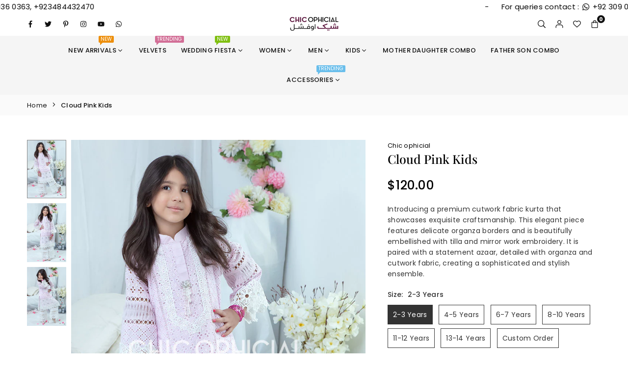

--- FILE ---
content_type: text/javascript; charset=utf-8
request_url: https://chicophicial.com/products/inky-pink.js
body_size: 1328
content:
{"id":8940707021024,"title":"Inky Pink","handle":"inky-pink","description":"\u003cp\u003eInky Pink is a striking navy blue two-piece co-ord set, elevated with intricate appliqued embroidery in vibrant shades of flamingo pink, sea green, and off-white. The shirt is accented with a front tassel adorned with pearl embellishments, adding a delicate charm. Paired with a statement shalwar, this look blends playful color with cultural flair.\u003c\/p\u003e\n\u003cp\u003eColor Palette: Navy Blue with Flamingo Pink and Sea Green Accents\u003cbr\u003eFabric: Staple\u003cbr\u003eIncludes: Shirt and Shalwar\u003cbr\u003eModel is 5’3 and wearing size Small\u003cbr\u003eDelivery Time: 3–4 weeks\u003cbr\u003e\u003c\/p\u003e","published_at":"2025-08-08T18:50:10+04:00","created_at":"2025-07-19T21:40:32+04:00","vendor":"Chic ophicial","type":"Women","tags":["New Arrivals","SpotLight","Women"],"price":10000,"price_min":10000,"price_max":12000,"available":true,"price_varies":true,"compare_at_price":0,"compare_at_price_min":0,"compare_at_price_max":0,"compare_at_price_varies":false,"variants":[{"id":47598241939680,"title":"XS","option1":"XS","option2":null,"option3":null,"sku":null,"requires_shipping":true,"taxable":true,"featured_image":null,"available":true,"name":"Inky Pink - XS","public_title":"XS","options":["XS"],"price":10000,"weight":700,"compare_at_price":0,"inventory_management":"shopify","barcode":null,"requires_selling_plan":false,"selling_plan_allocations":[]},{"id":47598241972448,"title":"S","option1":"S","option2":null,"option3":null,"sku":null,"requires_shipping":true,"taxable":true,"featured_image":null,"available":true,"name":"Inky Pink - S","public_title":"S","options":["S"],"price":10000,"weight":700,"compare_at_price":0,"inventory_management":"shopify","barcode":null,"requires_selling_plan":false,"selling_plan_allocations":[]},{"id":47598242005216,"title":"M","option1":"M","option2":null,"option3":null,"sku":null,"requires_shipping":true,"taxable":true,"featured_image":null,"available":true,"name":"Inky Pink - M","public_title":"M","options":["M"],"price":10000,"weight":700,"compare_at_price":0,"inventory_management":"shopify","barcode":null,"requires_selling_plan":false,"selling_plan_allocations":[]},{"id":47598242037984,"title":"L","option1":"L","option2":null,"option3":null,"sku":null,"requires_shipping":true,"taxable":true,"featured_image":null,"available":true,"name":"Inky Pink - L","public_title":"L","options":["L"],"price":10000,"weight":700,"compare_at_price":0,"inventory_management":"shopify","barcode":null,"requires_selling_plan":false,"selling_plan_allocations":[]},{"id":47598242070752,"title":"XL","option1":"XL","option2":null,"option3":null,"sku":null,"requires_shipping":true,"taxable":true,"featured_image":null,"available":true,"name":"Inky Pink - XL","public_title":"XL","options":["XL"],"price":10000,"weight":700,"compare_at_price":0,"inventory_management":"shopify","barcode":null,"requires_selling_plan":false,"selling_plan_allocations":[]},{"id":47598242103520,"title":"XXL","option1":"XXL","option2":null,"option3":null,"sku":null,"requires_shipping":true,"taxable":true,"featured_image":null,"available":true,"name":"Inky Pink - XXL","public_title":"XXL","options":["XXL"],"price":10000,"weight":700,"compare_at_price":0,"inventory_management":"shopify","barcode":null,"requires_selling_plan":false,"selling_plan_allocations":[]},{"id":47792778379488,"title":"Custom Order","option1":"Custom Order","option2":null,"option3":null,"sku":null,"requires_shipping":true,"taxable":true,"featured_image":null,"available":true,"name":"Inky Pink - Custom Order","public_title":"Custom Order","options":["Custom Order"],"price":12000,"weight":700,"compare_at_price":0,"inventory_management":"shopify","barcode":"","requires_selling_plan":false,"selling_plan_allocations":[]}],"images":["\/\/cdn.shopify.com\/s\/files\/1\/0038\/6836\/0793\/files\/43_8cd995ae-4c27-4e5c-8cfb-e54783057c38.jpg?v=1754669130","\/\/cdn.shopify.com\/s\/files\/1\/0038\/6836\/0793\/files\/51_b0cd91d8-1b06-4520-a0ef-f3ebf8be6e55.jpg?v=1754669130","\/\/cdn.shopify.com\/s\/files\/1\/0038\/6836\/0793\/files\/44_8d1c24e0-cac8-4937-ad3e-8d8e634fe595.jpg?v=1754669130","\/\/cdn.shopify.com\/s\/files\/1\/0038\/6836\/0793\/files\/45_0e10aa7e-5d05-4f0f-869d-0d407213895c.jpg?v=1754669130","\/\/cdn.shopify.com\/s\/files\/1\/0038\/6836\/0793\/files\/46_5cfe5f92-62fc-4dfb-a56c-70388a6d0468.jpg?v=1754669130","\/\/cdn.shopify.com\/s\/files\/1\/0038\/6836\/0793\/files\/47_6c822a2e-7e28-45ff-9717-a7b217e79be5.jpg?v=1754669130","\/\/cdn.shopify.com\/s\/files\/1\/0038\/6836\/0793\/files\/48_fcbcb213-ef96-456b-9685-9301c81c68f9.jpg?v=1754669130","\/\/cdn.shopify.com\/s\/files\/1\/0038\/6836\/0793\/files\/49_93dbe288-f972-4ab8-8ed3-8915b5525529.jpg?v=1754669130","\/\/cdn.shopify.com\/s\/files\/1\/0038\/6836\/0793\/files\/50_d8dea46c-7b78-4748-a952-7bac1992aca1.jpg?v=1754669130","\/\/cdn.shopify.com\/s\/files\/1\/0038\/6836\/0793\/files\/52_bf2881dd-f717-4bc5-8c1d-2d4a67a8ef9f.jpg?v=1754669130","\/\/cdn.shopify.com\/s\/files\/1\/0038\/6836\/0793\/files\/53_4c730265-83f2-4085-985c-acf83c45b892.jpg?v=1754669130","\/\/cdn.shopify.com\/s\/files\/1\/0038\/6836\/0793\/files\/54_049ef750-f5eb-4d98-9c64-6107803e80d5.jpg?v=1754669130"],"featured_image":"\/\/cdn.shopify.com\/s\/files\/1\/0038\/6836\/0793\/files\/43_8cd995ae-4c27-4e5c-8cfb-e54783057c38.jpg?v=1754669130","options":[{"name":"Size","position":1,"values":["XS","S","M","L","XL","XXL","Custom Order"]}],"url":"\/products\/inky-pink","media":[{"alt":null,"id":38220883525856,"position":1,"preview_image":{"aspect_ratio":0.667,"height":1200,"width":800,"src":"https:\/\/cdn.shopify.com\/s\/files\/1\/0038\/6836\/0793\/files\/43_8cd995ae-4c27-4e5c-8cfb-e54783057c38.jpg?v=1754669130"},"aspect_ratio":0.667,"height":1200,"media_type":"image","src":"https:\/\/cdn.shopify.com\/s\/files\/1\/0038\/6836\/0793\/files\/43_8cd995ae-4c27-4e5c-8cfb-e54783057c38.jpg?v=1754669130","width":800},{"alt":null,"id":38220883460320,"position":2,"preview_image":{"aspect_ratio":0.667,"height":1200,"width":800,"src":"https:\/\/cdn.shopify.com\/s\/files\/1\/0038\/6836\/0793\/files\/51_b0cd91d8-1b06-4520-a0ef-f3ebf8be6e55.jpg?v=1754669130"},"aspect_ratio":0.667,"height":1200,"media_type":"image","src":"https:\/\/cdn.shopify.com\/s\/files\/1\/0038\/6836\/0793\/files\/51_b0cd91d8-1b06-4520-a0ef-f3ebf8be6e55.jpg?v=1754669130","width":800},{"alt":null,"id":38220883427552,"position":3,"preview_image":{"aspect_ratio":0.667,"height":1200,"width":800,"src":"https:\/\/cdn.shopify.com\/s\/files\/1\/0038\/6836\/0793\/files\/44_8d1c24e0-cac8-4937-ad3e-8d8e634fe595.jpg?v=1754669130"},"aspect_ratio":0.667,"height":1200,"media_type":"image","src":"https:\/\/cdn.shopify.com\/s\/files\/1\/0038\/6836\/0793\/files\/44_8d1c24e0-cac8-4937-ad3e-8d8e634fe595.jpg?v=1754669130","width":800},{"alt":null,"id":38220883493088,"position":4,"preview_image":{"aspect_ratio":0.667,"height":1200,"width":800,"src":"https:\/\/cdn.shopify.com\/s\/files\/1\/0038\/6836\/0793\/files\/45_0e10aa7e-5d05-4f0f-869d-0d407213895c.jpg?v=1754669130"},"aspect_ratio":0.667,"height":1200,"media_type":"image","src":"https:\/\/cdn.shopify.com\/s\/files\/1\/0038\/6836\/0793\/files\/45_0e10aa7e-5d05-4f0f-869d-0d407213895c.jpg?v=1754669130","width":800},{"alt":null,"id":38220883362016,"position":5,"preview_image":{"aspect_ratio":0.667,"height":1200,"width":800,"src":"https:\/\/cdn.shopify.com\/s\/files\/1\/0038\/6836\/0793\/files\/46_5cfe5f92-62fc-4dfb-a56c-70388a6d0468.jpg?v=1754669130"},"aspect_ratio":0.667,"height":1200,"media_type":"image","src":"https:\/\/cdn.shopify.com\/s\/files\/1\/0038\/6836\/0793\/files\/46_5cfe5f92-62fc-4dfb-a56c-70388a6d0468.jpg?v=1754669130","width":800},{"alt":null,"id":38220883591392,"position":6,"preview_image":{"aspect_ratio":0.667,"height":1200,"width":800,"src":"https:\/\/cdn.shopify.com\/s\/files\/1\/0038\/6836\/0793\/files\/47_6c822a2e-7e28-45ff-9717-a7b217e79be5.jpg?v=1754669130"},"aspect_ratio":0.667,"height":1200,"media_type":"image","src":"https:\/\/cdn.shopify.com\/s\/files\/1\/0038\/6836\/0793\/files\/47_6c822a2e-7e28-45ff-9717-a7b217e79be5.jpg?v=1754669130","width":800},{"alt":null,"id":38220883558624,"position":7,"preview_image":{"aspect_ratio":0.667,"height":1200,"width":800,"src":"https:\/\/cdn.shopify.com\/s\/files\/1\/0038\/6836\/0793\/files\/48_fcbcb213-ef96-456b-9685-9301c81c68f9.jpg?v=1754669130"},"aspect_ratio":0.667,"height":1200,"media_type":"image","src":"https:\/\/cdn.shopify.com\/s\/files\/1\/0038\/6836\/0793\/files\/48_fcbcb213-ef96-456b-9685-9301c81c68f9.jpg?v=1754669130","width":800},{"alt":null,"id":38220883329248,"position":8,"preview_image":{"aspect_ratio":0.667,"height":1200,"width":800,"src":"https:\/\/cdn.shopify.com\/s\/files\/1\/0038\/6836\/0793\/files\/49_93dbe288-f972-4ab8-8ed3-8915b5525529.jpg?v=1754669130"},"aspect_ratio":0.667,"height":1200,"media_type":"image","src":"https:\/\/cdn.shopify.com\/s\/files\/1\/0038\/6836\/0793\/files\/49_93dbe288-f972-4ab8-8ed3-8915b5525529.jpg?v=1754669130","width":800},{"alt":null,"id":38220883624160,"position":9,"preview_image":{"aspect_ratio":0.667,"height":1200,"width":800,"src":"https:\/\/cdn.shopify.com\/s\/files\/1\/0038\/6836\/0793\/files\/50_d8dea46c-7b78-4748-a952-7bac1992aca1.jpg?v=1754669130"},"aspect_ratio":0.667,"height":1200,"media_type":"image","src":"https:\/\/cdn.shopify.com\/s\/files\/1\/0038\/6836\/0793\/files\/50_d8dea46c-7b78-4748-a952-7bac1992aca1.jpg?v=1754669130","width":800},{"alt":null,"id":38220883656928,"position":10,"preview_image":{"aspect_ratio":0.667,"height":1200,"width":800,"src":"https:\/\/cdn.shopify.com\/s\/files\/1\/0038\/6836\/0793\/files\/52_bf2881dd-f717-4bc5-8c1d-2d4a67a8ef9f.jpg?v=1754669130"},"aspect_ratio":0.667,"height":1200,"media_type":"image","src":"https:\/\/cdn.shopify.com\/s\/files\/1\/0038\/6836\/0793\/files\/52_bf2881dd-f717-4bc5-8c1d-2d4a67a8ef9f.jpg?v=1754669130","width":800},{"alt":null,"id":38220883394784,"position":11,"preview_image":{"aspect_ratio":0.667,"height":1200,"width":800,"src":"https:\/\/cdn.shopify.com\/s\/files\/1\/0038\/6836\/0793\/files\/53_4c730265-83f2-4085-985c-acf83c45b892.jpg?v=1754669130"},"aspect_ratio":0.667,"height":1200,"media_type":"image","src":"https:\/\/cdn.shopify.com\/s\/files\/1\/0038\/6836\/0793\/files\/53_4c730265-83f2-4085-985c-acf83c45b892.jpg?v=1754669130","width":800},{"alt":null,"id":38220883296480,"position":12,"preview_image":{"aspect_ratio":0.667,"height":1200,"width":800,"src":"https:\/\/cdn.shopify.com\/s\/files\/1\/0038\/6836\/0793\/files\/54_049ef750-f5eb-4d98-9c64-6107803e80d5.jpg?v=1754669130"},"aspect_ratio":0.667,"height":1200,"media_type":"image","src":"https:\/\/cdn.shopify.com\/s\/files\/1\/0038\/6836\/0793\/files\/54_049ef750-f5eb-4d98-9c64-6107803e80d5.jpg?v=1754669130","width":800},{"alt":null,"id":38271851102432,"position":13,"preview_image":{"aspect_ratio":0.667,"height":1200,"width":800,"src":"https:\/\/cdn.shopify.com\/s\/files\/1\/0038\/6836\/0793\/files\/preview_images\/43.jpg?v=1755078834"},"aspect_ratio":0.563,"duration":14680,"media_type":"video","sources":[{"format":"mp4","height":480,"mime_type":"video\/mp4","url":"https:\/\/cdn.shopify.com\/videos\/c\/vp\/10314eb4769b4162a25fce58875c4b94\/10314eb4769b4162a25fce58875c4b94.SD-480p-1.5Mbps-54809010.mp4","width":270},{"format":"mp4","height":1080,"mime_type":"video\/mp4","url":"https:\/\/cdn.shopify.com\/videos\/c\/vp\/10314eb4769b4162a25fce58875c4b94\/10314eb4769b4162a25fce58875c4b94.HD-1080p-7.2Mbps-54809010.mp4","width":606},{"format":"mp4","height":720,"mime_type":"video\/mp4","url":"https:\/\/cdn.shopify.com\/videos\/c\/vp\/10314eb4769b4162a25fce58875c4b94\/10314eb4769b4162a25fce58875c4b94.HD-720p-4.5Mbps-54809010.mp4","width":404},{"format":"m3u8","height":1080,"mime_type":"application\/x-mpegURL","url":"https:\/\/cdn.shopify.com\/videos\/c\/vp\/10314eb4769b4162a25fce58875c4b94\/10314eb4769b4162a25fce58875c4b94.m3u8","width":606}]}],"requires_selling_plan":false,"selling_plan_groups":[]}